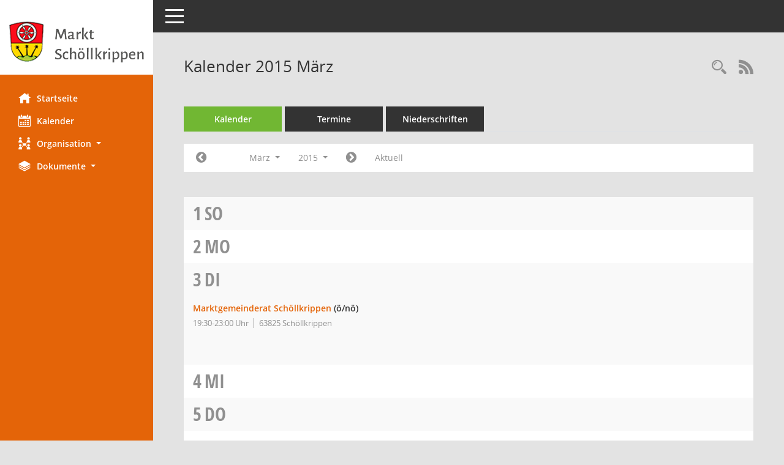

--- FILE ---
content_type: text/css
request_url: https://buergerinfo.markt-schoellkrippen.de/config/layout/schoellkrippen/config.css
body_size: 5822
content:
/* Angepasstes CSS zu ID schoellkrippen (Stand 30.09.2020 11:43:04) */
/* === smc.css === */
#smc_body
{
-webkit-user-select: #e46408;
-moz-user-select: #e46408;
-ms-user-select: #e46408;
user-select: #e46408;
}
#smc_body .text-primary
{
color: #e46408;
}
#smc_body .bg-primary
{
background-color: #e46408;
}
#smc_body .btn-primary
{
background-color: #e46408;
}
#smc_body .btn-primary.disabled:hover,
#smc_body .btn-primary[disabled]:hover,
#smc_body fieldset[disabled] .btn-primary:hover,
#smc_body .btn-primary.disabled:focus,
#smc_body .btn-primary[disabled]:focus,
#smc_body fieldset[disabled] .btn-primary:focus,
#smc_body .btn-primary.disabled.focus,
#smc_body .btn-primary[disabled].focus,
#smc_body fieldset[disabled] .btn-primary.focus
{
background-color: #e46408;
}
#smc_body .btn-primary .badge
{
color: #e46408;
}
#smc_body .dropdown-menu > .active > a,
#smc_body .dropdown-menu > .active > a:hover,
#smc_body .dropdown-menu > .active > a:focus
{
background-color: #e46408;
}
#smc_body .nav-tabs > li.active > a,
#smc_body .nav-tabs > li.active > a:hover,
#smc_body .nav-tabs > li.active > a:focus
{
background-color: #e46408;
}
@media (min-width: 768px)
{
#smc_body .nav-tabs.nav-justified > .active > a,
#smc_body .nav-tabs.nav-justified > .active > a:hover,
#smc_body .nav-tabs.nav-justified > .active > a:focus
{
border-bottom-color: #e46408;
}
}
#smc_body .nav-pills > li.active > a,
#smc_body .nav-pills > li.active > a:hover,
#smc_body .nav-pills > li.active > a:focus
{
background-color: #e46408;
}
@media (min-width: 768px)
{
#smc_body .nav-tabs-justified > .active > a,
#smc_body .nav-tabs-justified > .active > a:hover,
#smc_body .nav-tabs-justified > .active > a:focus
{
border-bottom-color: #e46408;
}
}
#smc_body .pagination > .active > a,
#smc_body .pagination > .active > span,
#smc_body .pagination > .active > a:hover,
#smc_body .pagination > .active > span:hover,
#smc_body .pagination > .active > a:focus,
#smc_body .pagination > .active > span:focus
{
background-color: #e46408;
border-color: #e46408;
}
#smc_body .label-primary
{
background-color: #e46408;
}
#smc_body .progress-bar
{
background-color: #e46408;
}
#smc_body .list-group-item.active,
#smc_body .list-group-item.active:hover,
#smc_body .list-group-item.active:focus
{
background-color: #e46408;
border-color: #e46408;
}
#smc_body .panel-primary
{
border-color: #e46408;
}
#smc_body .panel-primary > .panel-heading
{
background-color: #e46408;
border-color: #e46408;
}
#smc_body .panel-primary > .panel-heading + .panel-collapse > .panel-body
{
border-top-color: #e46408;
}
#smc_body .panel-primary > .panel-heading .badge
{
color: #e46408;
}
#smc_body .panel-primary > .panel-footer + .panel-collapse > .panel-body
{
border-bottom-color: #e46408;
}
#smc_body table tr.smc-new td:first-child:before
{
background-color: #e46408;
}
#smc_body table tr th a,
#smc_body table tr td a
{
color: #e46408;
}
#smc_body #sidebar-wrapper
{
background-color: #e46408;
}
#smc_body #top-bar .nav.navbar-nav > li > a:hover,
#smc_body #top-bar .nav.navbar-nav > li > a:focus
{
color: #e46408;
}
#smc_body .smc-read-more > a:hover,
#smc_body .smc-read-more > a:focus
{
color: #e46408;
}
#smc_body .smc-documents > div > div.smc-new
{
border-left: 5px solid #e46408;
}
#smc_body .smc-documents > div > div .smc-action-group > .btn.btn-todo,
#smc_body .smc-documents > div > div .smc-action-group > .btn.todo
{
background-color: #e46408;
}
#smc_body .smc-documents > div > div .smc-action-group > .btn.btn-todo:hover,
#smc_body .smc-documents > div > div .smc-action-group > .btn.todo:hover,
#smc_body .smc-documents > div > div .smc-action-group > .btn.btn-todo:focus,
#smc_body .smc-documents > div > div .smc-action-group > .btn.todo:focus
{
background-color: #e46408;
}
#smc_body .smc-documents > div > div h4 > a
{
color: #e46408;
}
#smc_body .smc-documents > div > div a:hover,
#smc_body .smc-documents > div > div a:focus
{
color: #e46408;
}
#smc_body .smc-action-group > .btn
{
background-color: #e46408;
}
#smc_body .smc-link-normal
{
color: #e46408 !important;
}
#smc_body .smc-link-procedure
{
background-color: #e46408;
}
#smc_body .smc-link-selection-sel
{
background-color: #e46408;
}
#smc_body .nav-tabs > li > a:hover,
#smc_body .nav-tabs > li > a:focus
{
background-color: #e46408;
}
#smc_body .nav-tabs > li.active > a
{
background-color: #e46408;
}
#smc_body .nav-tabs > li.active > a:before
{
border-left: 40px solid #e46408;
}
#smc_body .nav-tabs > li.active > a:hover,
#smc_body .nav-tabs > li.active > a:focus
{
background-color: #e46408;
}
#smc_body .panel .panel-heading.smc-panel-uv-leer h3:after
{
color: #e46408;
background-color: #e46408;
}
#smc_body .panel .panel-heading.smc-panel-uv-aktiv h3:after
{
background-color: #e46408;
}
#smc_body .panel .panel-heading.smc-panel-uv-todo h3:after
{
background-color: #e46408;
}
#smc_body .panel.panel-default > .smc-panel-action h3
{
color: #e46408;
}
#smc_body .panel.panel-default > .panel-heading h2 a,
#smc_body .panel.panel-default > .panel-heading h3 a,
#smc_body .panel.panel-default > .panel-heading h4 a
{
color: #e46408;
}
#smc_body .panel.panel-default > .panel-heading .nav.nav-pills > li.active > a
{
background-color: #e46408;
}
#smc_body .panel.panel-default > .panel-heading .nav.nav-pills > li.active > a:hover,
#smc_body .panel.panel-default > .panel-heading .nav.nav-pills > li.active > a:focus
{
background-color: #e46408;
}
#smc_body .smc-content-normal a
{
color: #e46408 !important;
}
#smc_body .smc-badge-count
{
background-color: #e46408;
}
#smc_body .smc-nav-actions > li > a:hover,
#smc_body .smc-nav-actions > li > a:focus
{
color: #e46408;
}
#smc_body .smc-nav-actions > li > a.mark
{
color: #e46408;
}
#smc_body .smc-table .smc-table-row .smc-table-cell a
{
color: #e46408;
}
#smc_body .smc-link-procedure-sel
{
background-color: #e46408;
}
/* Anpassung Logobreite */
#smc_body #sidebar-wrapper .smc-img-logo{max-width:220px;}
